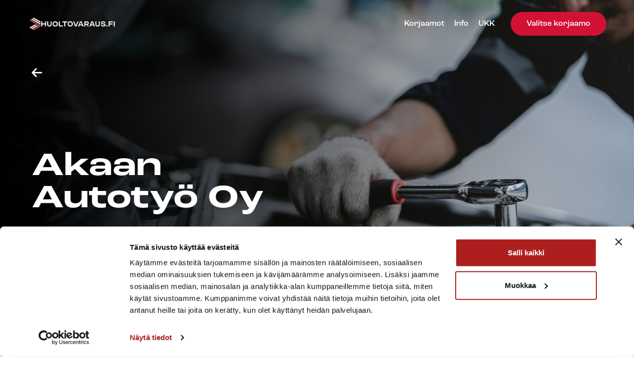

--- FILE ---
content_type: text/html; charset=UTF-8
request_url: https://huoltovaraus.fi/korjaamot/akaan-autotyo-oy/
body_size: 8176
content:
<!doctype html>
<html lang="fi">
<head>
	<meta charset="UTF-8">
	<meta name="viewport" content="width=device-width, initial-scale=1">
	<link rel="profile" href="http://gmpg.org/xfn/11">
    <!-- Google tag (gtag.js) -->
  <script async src="https://www.googletagmanager.com/gtag/js?id=G-H1LCYX282N"></script>
  <script>
    window.dataLayer = window.dataLayer || [];
    function gtag(){dataLayer.push(arguments);}
    gtag('js', new Date());

    gtag('config', 'G-H1LCYX282N');
  </script>
  <script src="//unpkg.com/alpinejs" defer></script>
  <script src="https://kit.fontawesome.com/83f02ec198.js" crossorigin="anonymous"></script>
  <!-- Swiper JS -->
  <script src="https://cdn.jsdelivr.net/npm/swiper/swiper-bundle.min.js"></script>
	<link
    rel="stylesheet"
    href="https://cdn.jsdelivr.net/npm/swiper/swiper-bundle.min.css"
  />
	<script type="text/javascript" data-cookieconsent="ignore">
	window.dataLayer = window.dataLayer || [];

	function gtag() {
		dataLayer.push(arguments);
	}

	gtag("consent", "default", {
		ad_personalization: "denied",
		ad_storage: "denied",
		ad_user_data: "denied",
		analytics_storage: "denied",
		functionality_storage: "denied",
		personalization_storage: "denied",
		security_storage: "granted",
		wait_for_update: 500,
	});
	gtag("set", "ads_data_redaction", true);
	</script>
<script type="text/javascript"
		id="Cookiebot"
		src="https://consent.cookiebot.com/uc.js"
		data-implementation="wp"
		data-cbid="32c1de99-6111-4267-93b2-254ceb3be8a8"
							data-blockingmode="auto"
	></script>
<meta name='robots' content='index, follow, max-image-preview:large, max-snippet:-1, max-video-preview:-1' />

	<!-- This site is optimized with the Yoast SEO plugin v26.7 - https://yoast.com/wordpress/plugins/seo/ -->
	<title>Akaan Autotyö Oy - Huoltovaraus.fi</title>
	<link rel="canonical" href="https://huoltovaraus.fi/korjaamot/akaan-autotyo-oy/" />
	<meta property="og:locale" content="fi_FI" />
	<meta property="og:type" content="article" />
	<meta property="og:title" content="Akaan Autotyö Oy - Huoltovaraus.fi" />
	<meta property="og:url" content="https://huoltovaraus.fi/korjaamot/akaan-autotyo-oy/" />
	<meta property="og:site_name" content="Huoltovaraus.fi" />
	<meta name="twitter:card" content="summary_large_image" />
	<script type="application/ld+json" class="yoast-schema-graph">{"@context":"https://schema.org","@graph":[{"@type":"WebPage","@id":"https://huoltovaraus.fi/korjaamot/akaan-autotyo-oy/","url":"https://huoltovaraus.fi/korjaamot/akaan-autotyo-oy/","name":"Akaan Autotyö Oy - Huoltovaraus.fi","isPartOf":{"@id":"https://huoltovaraus.fi/#website"},"primaryImageOfPage":{"@id":"https://huoltovaraus.fi/korjaamot/akaan-autotyo-oy/#primaryimage"},"image":{"@id":"https://huoltovaraus.fi/korjaamot/akaan-autotyo-oy/#primaryimage"},"thumbnailUrl":"https://huoltovaraus.fi/wp-content/uploads/2023/05/thumbnail_3.jpeg","datePublished":"2024-05-29T13:34:52+00:00","breadcrumb":{"@id":"https://huoltovaraus.fi/korjaamot/akaan-autotyo-oy/#breadcrumb"},"inLanguage":"fi","potentialAction":[{"@type":"ReadAction","target":["https://huoltovaraus.fi/korjaamot/akaan-autotyo-oy/"]}]},{"@type":"ImageObject","inLanguage":"fi","@id":"https://huoltovaraus.fi/korjaamot/akaan-autotyo-oy/#primaryimage","url":"https://huoltovaraus.fi/wp-content/uploads/2023/05/thumbnail_3.jpeg","contentUrl":"https://huoltovaraus.fi/wp-content/uploads/2023/05/thumbnail_3.jpeg","width":6000,"height":4000,"caption":"Close-up photo of a car mechanic working on a car engine in a mechanics repair service garage. A uniformed mechanic is working on a car service. Work in the garage, repair and maintenance services."},{"@type":"BreadcrumbList","@id":"https://huoltovaraus.fi/korjaamot/akaan-autotyo-oy/#breadcrumb","itemListElement":[{"@type":"ListItem","position":1,"name":"Home","item":"https://huoltovaraus.fi/"},{"@type":"ListItem","position":2,"name":"Korjaamot","item":"https://huoltovaraus.fi/korjaamot/"},{"@type":"ListItem","position":3,"name":"Akaan Autotyö Oy"}]},{"@type":"WebSite","@id":"https://huoltovaraus.fi/#website","url":"https://huoltovaraus.fi/","name":"Huoltovaraus.fi","description":"Varaa autohuolto helposti verkosta","potentialAction":[{"@type":"SearchAction","target":{"@type":"EntryPoint","urlTemplate":"https://huoltovaraus.fi/?s={search_term_string}"},"query-input":{"@type":"PropertyValueSpecification","valueRequired":true,"valueName":"search_term_string"}}],"inLanguage":"fi"}]}</script>
	<!-- / Yoast SEO plugin. -->


<link rel='dns-prefetch' href='//maps.googleapis.com' />
<link rel="alternate" title="oEmbed (JSON)" type="application/json+oembed" href="https://huoltovaraus.fi/wp-json/oembed/1.0/embed?url=https%3A%2F%2Fhuoltovaraus.fi%2Fkorjaamot%2Fakaan-autotyo-oy%2F" />
<link rel="alternate" title="oEmbed (XML)" type="text/xml+oembed" href="https://huoltovaraus.fi/wp-json/oembed/1.0/embed?url=https%3A%2F%2Fhuoltovaraus.fi%2Fkorjaamot%2Fakaan-autotyo-oy%2F&#038;format=xml" />
<style id='wp-img-auto-sizes-contain-inline-css' type='text/css'>
img:is([sizes=auto i],[sizes^="auto," i]){contain-intrinsic-size:3000px 1500px}
/*# sourceURL=wp-img-auto-sizes-contain-inline-css */
</style>
<style id='wp-block-library-inline-css' type='text/css'>
:root{--wp-block-synced-color:#7a00df;--wp-block-synced-color--rgb:122,0,223;--wp-bound-block-color:var(--wp-block-synced-color);--wp-editor-canvas-background:#ddd;--wp-admin-theme-color:#007cba;--wp-admin-theme-color--rgb:0,124,186;--wp-admin-theme-color-darker-10:#006ba1;--wp-admin-theme-color-darker-10--rgb:0,107,160.5;--wp-admin-theme-color-darker-20:#005a87;--wp-admin-theme-color-darker-20--rgb:0,90,135;--wp-admin-border-width-focus:2px}@media (min-resolution:192dpi){:root{--wp-admin-border-width-focus:1.5px}}.wp-element-button{cursor:pointer}:root .has-very-light-gray-background-color{background-color:#eee}:root .has-very-dark-gray-background-color{background-color:#313131}:root .has-very-light-gray-color{color:#eee}:root .has-very-dark-gray-color{color:#313131}:root .has-vivid-green-cyan-to-vivid-cyan-blue-gradient-background{background:linear-gradient(135deg,#00d084,#0693e3)}:root .has-purple-crush-gradient-background{background:linear-gradient(135deg,#34e2e4,#4721fb 50%,#ab1dfe)}:root .has-hazy-dawn-gradient-background{background:linear-gradient(135deg,#faaca8,#dad0ec)}:root .has-subdued-olive-gradient-background{background:linear-gradient(135deg,#fafae1,#67a671)}:root .has-atomic-cream-gradient-background{background:linear-gradient(135deg,#fdd79a,#004a59)}:root .has-nightshade-gradient-background{background:linear-gradient(135deg,#330968,#31cdcf)}:root .has-midnight-gradient-background{background:linear-gradient(135deg,#020381,#2874fc)}:root{--wp--preset--font-size--normal:16px;--wp--preset--font-size--huge:42px}.has-regular-font-size{font-size:1em}.has-larger-font-size{font-size:2.625em}.has-normal-font-size{font-size:var(--wp--preset--font-size--normal)}.has-huge-font-size{font-size:var(--wp--preset--font-size--huge)}.has-text-align-center{text-align:center}.has-text-align-left{text-align:left}.has-text-align-right{text-align:right}.has-fit-text{white-space:nowrap!important}#end-resizable-editor-section{display:none}.aligncenter{clear:both}.items-justified-left{justify-content:flex-start}.items-justified-center{justify-content:center}.items-justified-right{justify-content:flex-end}.items-justified-space-between{justify-content:space-between}.screen-reader-text{border:0;clip-path:inset(50%);height:1px;margin:-1px;overflow:hidden;padding:0;position:absolute;width:1px;word-wrap:normal!important}.screen-reader-text:focus{background-color:#ddd;clip-path:none;color:#444;display:block;font-size:1em;height:auto;left:5px;line-height:normal;padding:15px 23px 14px;text-decoration:none;top:5px;width:auto;z-index:100000}html :where(.has-border-color){border-style:solid}html :where([style*=border-top-color]){border-top-style:solid}html :where([style*=border-right-color]){border-right-style:solid}html :where([style*=border-bottom-color]){border-bottom-style:solid}html :where([style*=border-left-color]){border-left-style:solid}html :where([style*=border-width]){border-style:solid}html :where([style*=border-top-width]){border-top-style:solid}html :where([style*=border-right-width]){border-right-style:solid}html :where([style*=border-bottom-width]){border-bottom-style:solid}html :where([style*=border-left-width]){border-left-style:solid}html :where(img[class*=wp-image-]){height:auto;max-width:100%}:where(figure){margin:0 0 1em}html :where(.is-position-sticky){--wp-admin--admin-bar--position-offset:var(--wp-admin--admin-bar--height,0px)}@media screen and (max-width:600px){html :where(.is-position-sticky){--wp-admin--admin-bar--position-offset:0px}}

/*# sourceURL=wp-block-library-inline-css */
</style><style id='global-styles-inline-css' type='text/css'>
:root{--wp--preset--aspect-ratio--square: 1;--wp--preset--aspect-ratio--4-3: 4/3;--wp--preset--aspect-ratio--3-4: 3/4;--wp--preset--aspect-ratio--3-2: 3/2;--wp--preset--aspect-ratio--2-3: 2/3;--wp--preset--aspect-ratio--16-9: 16/9;--wp--preset--aspect-ratio--9-16: 9/16;--wp--preset--color--black: #000000;--wp--preset--color--cyan-bluish-gray: #abb8c3;--wp--preset--color--white: #ffffff;--wp--preset--color--pale-pink: #f78da7;--wp--preset--color--vivid-red: #cf2e2e;--wp--preset--color--luminous-vivid-orange: #ff6900;--wp--preset--color--luminous-vivid-amber: #fcb900;--wp--preset--color--light-green-cyan: #7bdcb5;--wp--preset--color--vivid-green-cyan: #00d084;--wp--preset--color--pale-cyan-blue: #8ed1fc;--wp--preset--color--vivid-cyan-blue: #0693e3;--wp--preset--color--vivid-purple: #9b51e0;--wp--preset--gradient--vivid-cyan-blue-to-vivid-purple: linear-gradient(135deg,rgb(6,147,227) 0%,rgb(155,81,224) 100%);--wp--preset--gradient--light-green-cyan-to-vivid-green-cyan: linear-gradient(135deg,rgb(122,220,180) 0%,rgb(0,208,130) 100%);--wp--preset--gradient--luminous-vivid-amber-to-luminous-vivid-orange: linear-gradient(135deg,rgb(252,185,0) 0%,rgb(255,105,0) 100%);--wp--preset--gradient--luminous-vivid-orange-to-vivid-red: linear-gradient(135deg,rgb(255,105,0) 0%,rgb(207,46,46) 100%);--wp--preset--gradient--very-light-gray-to-cyan-bluish-gray: linear-gradient(135deg,rgb(238,238,238) 0%,rgb(169,184,195) 100%);--wp--preset--gradient--cool-to-warm-spectrum: linear-gradient(135deg,rgb(74,234,220) 0%,rgb(151,120,209) 20%,rgb(207,42,186) 40%,rgb(238,44,130) 60%,rgb(251,105,98) 80%,rgb(254,248,76) 100%);--wp--preset--gradient--blush-light-purple: linear-gradient(135deg,rgb(255,206,236) 0%,rgb(152,150,240) 100%);--wp--preset--gradient--blush-bordeaux: linear-gradient(135deg,rgb(254,205,165) 0%,rgb(254,45,45) 50%,rgb(107,0,62) 100%);--wp--preset--gradient--luminous-dusk: linear-gradient(135deg,rgb(255,203,112) 0%,rgb(199,81,192) 50%,rgb(65,88,208) 100%);--wp--preset--gradient--pale-ocean: linear-gradient(135deg,rgb(255,245,203) 0%,rgb(182,227,212) 50%,rgb(51,167,181) 100%);--wp--preset--gradient--electric-grass: linear-gradient(135deg,rgb(202,248,128) 0%,rgb(113,206,126) 100%);--wp--preset--gradient--midnight: linear-gradient(135deg,rgb(2,3,129) 0%,rgb(40,116,252) 100%);--wp--preset--font-size--small: 13px;--wp--preset--font-size--medium: 20px;--wp--preset--font-size--large: 36px;--wp--preset--font-size--x-large: 42px;--wp--preset--spacing--20: 0.44rem;--wp--preset--spacing--30: 0.67rem;--wp--preset--spacing--40: 1rem;--wp--preset--spacing--50: 1.5rem;--wp--preset--spacing--60: 2.25rem;--wp--preset--spacing--70: 3.38rem;--wp--preset--spacing--80: 5.06rem;--wp--preset--shadow--natural: 6px 6px 9px rgba(0, 0, 0, 0.2);--wp--preset--shadow--deep: 12px 12px 50px rgba(0, 0, 0, 0.4);--wp--preset--shadow--sharp: 6px 6px 0px rgba(0, 0, 0, 0.2);--wp--preset--shadow--outlined: 6px 6px 0px -3px rgb(255, 255, 255), 6px 6px rgb(0, 0, 0);--wp--preset--shadow--crisp: 6px 6px 0px rgb(0, 0, 0);}:where(.is-layout-flex){gap: 0.5em;}:where(.is-layout-grid){gap: 0.5em;}body .is-layout-flex{display: flex;}.is-layout-flex{flex-wrap: wrap;align-items: center;}.is-layout-flex > :is(*, div){margin: 0;}body .is-layout-grid{display: grid;}.is-layout-grid > :is(*, div){margin: 0;}:where(.wp-block-columns.is-layout-flex){gap: 2em;}:where(.wp-block-columns.is-layout-grid){gap: 2em;}:where(.wp-block-post-template.is-layout-flex){gap: 1.25em;}:where(.wp-block-post-template.is-layout-grid){gap: 1.25em;}.has-black-color{color: var(--wp--preset--color--black) !important;}.has-cyan-bluish-gray-color{color: var(--wp--preset--color--cyan-bluish-gray) !important;}.has-white-color{color: var(--wp--preset--color--white) !important;}.has-pale-pink-color{color: var(--wp--preset--color--pale-pink) !important;}.has-vivid-red-color{color: var(--wp--preset--color--vivid-red) !important;}.has-luminous-vivid-orange-color{color: var(--wp--preset--color--luminous-vivid-orange) !important;}.has-luminous-vivid-amber-color{color: var(--wp--preset--color--luminous-vivid-amber) !important;}.has-light-green-cyan-color{color: var(--wp--preset--color--light-green-cyan) !important;}.has-vivid-green-cyan-color{color: var(--wp--preset--color--vivid-green-cyan) !important;}.has-pale-cyan-blue-color{color: var(--wp--preset--color--pale-cyan-blue) !important;}.has-vivid-cyan-blue-color{color: var(--wp--preset--color--vivid-cyan-blue) !important;}.has-vivid-purple-color{color: var(--wp--preset--color--vivid-purple) !important;}.has-black-background-color{background-color: var(--wp--preset--color--black) !important;}.has-cyan-bluish-gray-background-color{background-color: var(--wp--preset--color--cyan-bluish-gray) !important;}.has-white-background-color{background-color: var(--wp--preset--color--white) !important;}.has-pale-pink-background-color{background-color: var(--wp--preset--color--pale-pink) !important;}.has-vivid-red-background-color{background-color: var(--wp--preset--color--vivid-red) !important;}.has-luminous-vivid-orange-background-color{background-color: var(--wp--preset--color--luminous-vivid-orange) !important;}.has-luminous-vivid-amber-background-color{background-color: var(--wp--preset--color--luminous-vivid-amber) !important;}.has-light-green-cyan-background-color{background-color: var(--wp--preset--color--light-green-cyan) !important;}.has-vivid-green-cyan-background-color{background-color: var(--wp--preset--color--vivid-green-cyan) !important;}.has-pale-cyan-blue-background-color{background-color: var(--wp--preset--color--pale-cyan-blue) !important;}.has-vivid-cyan-blue-background-color{background-color: var(--wp--preset--color--vivid-cyan-blue) !important;}.has-vivid-purple-background-color{background-color: var(--wp--preset--color--vivid-purple) !important;}.has-black-border-color{border-color: var(--wp--preset--color--black) !important;}.has-cyan-bluish-gray-border-color{border-color: var(--wp--preset--color--cyan-bluish-gray) !important;}.has-white-border-color{border-color: var(--wp--preset--color--white) !important;}.has-pale-pink-border-color{border-color: var(--wp--preset--color--pale-pink) !important;}.has-vivid-red-border-color{border-color: var(--wp--preset--color--vivid-red) !important;}.has-luminous-vivid-orange-border-color{border-color: var(--wp--preset--color--luminous-vivid-orange) !important;}.has-luminous-vivid-amber-border-color{border-color: var(--wp--preset--color--luminous-vivid-amber) !important;}.has-light-green-cyan-border-color{border-color: var(--wp--preset--color--light-green-cyan) !important;}.has-vivid-green-cyan-border-color{border-color: var(--wp--preset--color--vivid-green-cyan) !important;}.has-pale-cyan-blue-border-color{border-color: var(--wp--preset--color--pale-cyan-blue) !important;}.has-vivid-cyan-blue-border-color{border-color: var(--wp--preset--color--vivid-cyan-blue) !important;}.has-vivid-purple-border-color{border-color: var(--wp--preset--color--vivid-purple) !important;}.has-vivid-cyan-blue-to-vivid-purple-gradient-background{background: var(--wp--preset--gradient--vivid-cyan-blue-to-vivid-purple) !important;}.has-light-green-cyan-to-vivid-green-cyan-gradient-background{background: var(--wp--preset--gradient--light-green-cyan-to-vivid-green-cyan) !important;}.has-luminous-vivid-amber-to-luminous-vivid-orange-gradient-background{background: var(--wp--preset--gradient--luminous-vivid-amber-to-luminous-vivid-orange) !important;}.has-luminous-vivid-orange-to-vivid-red-gradient-background{background: var(--wp--preset--gradient--luminous-vivid-orange-to-vivid-red) !important;}.has-very-light-gray-to-cyan-bluish-gray-gradient-background{background: var(--wp--preset--gradient--very-light-gray-to-cyan-bluish-gray) !important;}.has-cool-to-warm-spectrum-gradient-background{background: var(--wp--preset--gradient--cool-to-warm-spectrum) !important;}.has-blush-light-purple-gradient-background{background: var(--wp--preset--gradient--blush-light-purple) !important;}.has-blush-bordeaux-gradient-background{background: var(--wp--preset--gradient--blush-bordeaux) !important;}.has-luminous-dusk-gradient-background{background: var(--wp--preset--gradient--luminous-dusk) !important;}.has-pale-ocean-gradient-background{background: var(--wp--preset--gradient--pale-ocean) !important;}.has-electric-grass-gradient-background{background: var(--wp--preset--gradient--electric-grass) !important;}.has-midnight-gradient-background{background: var(--wp--preset--gradient--midnight) !important;}.has-small-font-size{font-size: var(--wp--preset--font-size--small) !important;}.has-medium-font-size{font-size: var(--wp--preset--font-size--medium) !important;}.has-large-font-size{font-size: var(--wp--preset--font-size--large) !important;}.has-x-large-font-size{font-size: var(--wp--preset--font-size--x-large) !important;}
/*# sourceURL=global-styles-inline-css */
</style>

<style id='classic-theme-styles-inline-css' type='text/css'>
/*! This file is auto-generated */
.wp-block-button__link{color:#fff;background-color:#32373c;border-radius:9999px;box-shadow:none;text-decoration:none;padding:calc(.667em + 2px) calc(1.333em + 2px);font-size:1.125em}.wp-block-file__button{background:#32373c;color:#fff;text-decoration:none}
/*# sourceURL=/wp-includes/css/classic-themes.min.css */
</style>
<link rel='stylesheet' id='layout-css' href='https://huoltovaraus.fi/wp-content/themes/huoltovaraus/dist/bundle.css?id=c8c623b9a1414c26cba8' type='text/css' media='all' />
<link rel="https://api.w.org/" href="https://huoltovaraus.fi/wp-json/" /><link rel="alternate" title="JSON" type="application/json" href="https://huoltovaraus.fi/wp-json/wp/v2/workshop/687" /><link rel='shortlink' href='https://huoltovaraus.fi/?p=687' />
<link rel="icon" href="https://huoltovaraus.fi/wp-content/uploads/2024/11/cropped-icon-512-light-32x32.png" sizes="32x32" />
<link rel="icon" href="https://huoltovaraus.fi/wp-content/uploads/2024/11/cropped-icon-512-light-192x192.png" sizes="192x192" />
<link rel="apple-touch-icon" href="https://huoltovaraus.fi/wp-content/uploads/2024/11/cropped-icon-512-light-180x180.png" />
<meta name="msapplication-TileImage" content="https://huoltovaraus.fi/wp-content/uploads/2024/11/cropped-icon-512-light-270x270.png" />
</head>


<body class="wp-singular workshop-template-default single single-workshop postid-687 wp-embed-responsive wp-theme-huoltovaraus">

	<div id="page" class="site">
		<a class="skip-link screen-reader-text" href="#primary">Hyppää sisältöön</a>
		<header id="masthead" class="">

      <div class="fixed top-0 left-0 right-0 z-40 flex items-center justify-between w-auto px-6 py-2 mx-6 my-6 bg-white rounded-full container-header md:px-4 md:py-4 md:absolute md:my-0 site-header md:bg-transparent drop-shadow-md md:drop-shadow-none">
        <div class="site-branding">
          <a href="https://huoltovaraus.fi/" rel="home"><img class="hidden md:inline-block py-2 text-xl font-semibold max-h-[40px] md:max-h-[48px]" src="https://huoltovaraus.fi/wp-content/uploads/2024/11/huoltovaraus-fi2024_white-PB.png"/></a>
          <a href="https://huoltovaraus.fi/" rel="home"><img class="py-2 text-xl font-semibold max-h-[40px] md:max-h-[48px] md:hidden" src="https://huoltovaraus.fi/wp-content/uploads/2024/11/huoltovaraus-fi2024-PB.png"/></a>
        </div><!-- .site-branding -->

        <div class="block md:hidden">
          <button class="flex items-center menu-toggle">
            <svg class="w-6 h-6 fill-current" viewBox="0 0 20 20" xmlns="http://www.w3.org/2000/svg"><title>Menu</title><path d="M0 3h20v2H0V3zm0 6h20v2H0V9zm0 6h20v2H0v-2z"/></svg>
          </button>
        </div><!-- menu-toggle -->

        <nav class="z-40 flex-wrap items-center justify-between hidden md:flex white" id="main-navigation" role="navigation">
          <ul id="menu-paavalikko" class="menu"><li id="menu-item-407" class="menu-item menu-item-type-custom menu-item-object-custom menu-item-407"><a href="https://huoltovaraus.fi/korjaamot/">Korjaamot</a></li>
<li id="menu-item-14" class="menu-item menu-item-type-post_type menu-item-object-page menu-item-14"><a href="https://huoltovaraus.fi/info/">Info</a></li>
<li id="menu-item-588" class="menu-item menu-item-type-post_type menu-item-object-page menu-item-588"><a href="https://huoltovaraus.fi/ukk/">UKK</a></li>
</ul>          <a class="ml-8 btn-header" href="https://huoltovaraus.fi/korjaamot/">Valitse korjaamo</a>
        </nav>
      </div>

      <nav class="fixed z-50 hidden w-screen h-screen py-8 text-black bg-white" id="main-navigation-mobile" role="navigation">
        <div class="flex flex-wrap content-between w-full h-full">
          <div class="w-full px-12 pb-4">
            <div class="flex items-center justify-between pb-16 ">
              <div class="site-branding">
                <a href="https://huoltovaraus.fi/" rel="home"><img class="py-2 text-xl font-semibold max-h-[40px] md:max-h-[48px]" src="https://huoltovaraus.fi/wp-content/uploads/2024/11/huoltovaraus-fi2024-PB.png"/></a>
              </div><!-- .site-branding -->
              <button class="flex items-center menu-toggle">
                <i class="fa-regular fa-xmark-large fa-xl"></i>
              </button>
            </div>

            <ul id="menu-paavalikko-1" class="menu"><li class="menu-item menu-item-type-custom menu-item-object-custom menu-item-407"><a href="https://huoltovaraus.fi/korjaamot/">Korjaamot</a></li>
<li class="menu-item menu-item-type-post_type menu-item-object-page menu-item-14"><a href="https://huoltovaraus.fi/info/">Info</a></li>
<li class="menu-item menu-item-type-post_type menu-item-object-page menu-item-588"><a href="https://huoltovaraus.fi/ukk/">UKK</a></li>
</ul>            <a class="btn-header" href="https://huoltovaraus.fi/korjaamot/">Valitse korjaamo</a>
          </div>

          <div class="flex justify-center w-full pt-8 pb-4 mx-6 border-gray-500 border-t-1">
                                                      </div>
          </div>
        </nav>
      
		</header><!-- #masthead -->
    

	<div id="primary" class="content-area">
		<main id="main" class="site-main" role="main">

			
<article id="post-687" class="post-687 workshop type-workshop status-publish has-post-thumbnail hentry workshop_place-akaa">
	<header class="relative py-24 bg-no-repeat bg-cover entry-header" style="background-image: url(https://huoltovaraus.fi/wp-content/uploads/2023/05/thumbnail_3.jpeg);">
    <div id="overlay" class="absolute top-0 bottom-0 left-0 right-0 z-10"></div>
    <div class="container relative z-30 grid gap-4 mx-auto lg:grid-cols-12">
      <a class="inline-block mt-10 mb-32" href="https://huoltovaraus.fi/korjaamot/"><i class="text-white fa-solid fa-arrow-left fa-xl"></i></a>
      <div class="md:col-span-5 md:col-start-1">
        <h1 class="text-white">Akaan Autotyö Oy</h1>
                  <p class="pb-8 text-white">Koskenkarintie 3, 37800 Akaa</p>
                <a class="px-20 btn btn-primary" href="#varaa-huolto">Varaa huolto!</a>
      </div>
    </div>
	</header><!-- .entry-header -->

	<div class="container grid gap-4 py-24 mx-auto entry-content lg:grid-cols-12 md:gap-8">
    <div class="lg:col-span-7">
      
      
      
      <div id="varaa-huolto" class="overflow-x-hidden pb-14">
        <h2>Varaa huolto heti!</h2>
        <p>Varaa huolto helposti netistä alta.</p>
        <div class="relative -mx-4 md:-mx-8 lg:-mx-4 workshop-container">
          <p class="absolute top-0 text-center left-8 right-8">Jos haluat tehdä varauksen, sinun tulee hyväksyä <a href="javascript: Cookiebot.renew()">markkinointievästeet</a> ja päivittää sivu.</p>
          <iframe class="w-full h-[1110px] pb-8 bg-white" id="workshop-iframe" src="https://plus.huoltovaraus.fi/embeds/akaanautotyo?source=huoltovaraus" title="Varaa huolto"></iframe>
          <div id="overlay-white" class="absolute bottom-0 left-0 right-0 top-[90%] z-10 pointer-events-none"></div>
        </div>
        
      </div>
    </div>

    <div class="flex flex-col px-12 py-4 bg-gray-100 border-gray-100 divide-y divide-gray-500/[.14] lg:col-span-4 lg:col-start-9 rounded-3xl border-1 h-fit divide-solid">
              <figure class="py-8 overflow-hidden">
          <img class="object-cover w-full h-full" src="https://plus.huoltovaraus.fi/storage/logos/SlkbmXdwg8M7K25AlzWkmvy0hLfCAAWHZPMeo3Js.png"/>
        </figure>
                  
            <div class="flex flex-col py-8">
        <h4 class="h6">Ota yhteyttä</h4>

        <div class="flex flex-col">
                      <a href="tel:03 5422460" class="inline-block break-all"><i class="pr-2 fa-solid fa-phone"></i>03 5422460</a>
                                <a href="mailto:info@akaanautotyo.fi" class="inline-block break-all"><i class="pr-2 fa-solid fa-envelope"></i>info@akaanautotyo.fi</a>
                                <a href="http://www.akaanautotyo.fi" class="inline-block break-all" target="_blank"><i class="pr-2 -rotate-45 fa-solid fa-link-simple"></i>www.akaanautotyo.fi<i class="pl-2 fa-sm fa-solid fa-arrow-up-right-from-square"></i><span class="sr-only"></span></a>
                  </div>
      </div>
      
            <div class="py-8">
        <h4 class="h6">Käyntiosoite</h4>
          <p class="m-0 text-sm leading-btn">Koskenkarintie 3, 37800 Akaa</p>
          <a href="http://www.google.com/maps/place/61.1620111,23.8826584" target="_blank">Näytä kartalla<i class="pl-2 fa-sm fa-solid fa-arrow-up-right-from-square"></i></a> 
      </div>
                    <div class="py-8">
          <p>Tervetuloa Akaan Autotyöhön. Täällä sinua palvelee iloinen henkilökuntamme!</p><p>Tervetuloa!</p><p>Mikäli et saa varattua aikaa, ota yhteyttä töiden vastaanottoon</p>        </div>
          </div>
	</div><!-- .entry-content -->

            <div class="overflow-hidden bg-gray-100 md:p-14">
        <div class="container grid grid-cols-1 px-6 py-24 mx-auto md:py-0 md:grid-cols-12 ">
          <h2 class="col-span-full">Muita saman alueen korjaamoita</h2>
          <div class="pb-8 overflow-visible swiper workshop-swiper col-span-full">
            <ul class="ml-0 list-none swiper-wrapper">
          
              <!--fwp-loop-->
                <li class="swiper-slide w-[368px] h-[368px]">
                  
<div class="relative w-full h-full overflow-hidden group rounded-3xl workshop-card">
  <div class="flex flex-col items-start justify-end w-full h-full overflow-hidden transition-transform duration-200 delay-150 ease-in-out bg-center bg-no-repeat bg-cover group-hover:scale-110" style="background-image: url(https://huoltovaraus.fi/wp-content/uploads/2023/05/thumbnail_10-480x320.jpeg);"></div>
  <div id="overlay-workshop" class="absolute top-0 bottom-0 left-0 right-0 z-10"></div>
  <div class="absolute top-0 right-0 z-30 block px-6 py-5 transition-transform duration-200 ease-in-out delay-150 translate-x-full -translate-y-full border-2 rounded-bl-lg workshop-link bg-primary border-primary group-hover:-translate-x-0 group-hover:translate-y-0">
    <i class="text-white fa-solid fa-arrow-right fa-xl"></i>
  </div>
  <div class="absolute top-0 bottom-0 left-0 right-0 z-30 flex flex-col justify-end p-10 text-left text-white ">
    <a href="https://huoltovaraus.fi/korjaamot/jmn-autohuolto-oy/" class="after:content-[''] after:absolute after:top-0 after:right-0 after:bottom-0 after:left-0">
      <h3 class="pb-2 h6">JMN Autohuolto Oy</h3>
    </a>
        <p class="leading-btn">Levytie 4</p>
      </div>

</div>                </li>
                              <li class="swiper-slide w-[368px] h-[368px]">
                  
<div class="relative w-full h-full overflow-hidden group rounded-3xl workshop-card">
  <div class="flex flex-col items-start justify-end w-full h-full overflow-hidden transition-transform duration-200 delay-150 ease-in-out bg-center bg-no-repeat bg-contain bg-origin-content p-8 group-hover:scale-110" style="background-image: url(https://plus.huoltovaraus.fi/storage/logos/KBbMPxsZIl6vHxe2Sw2ElmaptwELOlLl7AhyKgGS.png);"></div>
  <div id="overlay-workshop" class="absolute top-0 bottom-0 left-0 right-0 z-10"></div>
  <div class="absolute top-0 right-0 z-30 block px-6 py-5 transition-transform duration-200 ease-in-out delay-150 translate-x-full -translate-y-full border-2 rounded-bl-lg workshop-link bg-primary border-primary group-hover:-translate-x-0 group-hover:translate-y-0">
    <i class="text-white fa-solid fa-arrow-right fa-xl"></i>
  </div>
  <div class="absolute top-0 bottom-0 left-0 right-0 z-30 flex flex-col justify-end p-10 text-left text-white ">
    <a href="https://huoltovaraus.fi/korjaamot/multikaara-huolto-oy/" class="after:content-[''] after:absolute after:top-0 after:right-0 after:bottom-0 after:left-0">
      <h3 class="pb-2 h6">Multikaara Huolto Oy</h3>
    </a>
        <p class="leading-btn">KAUKOLANTIE 6, 37830 AKAA</p>
      </div>

</div>                </li>
                              <li class="swiper-slide w-[368px] h-[368px]">
                <div class="relative w-full h-full overflow-hidden group workshop-card-all">
                  <div class="w-full h-full overflow-hidden transition-transform duration-700 ease-in-out bg-center bg-no-repeat bg-cover drop-shadow-md group-hover:scale-110" style="background-image: url(https://huoltovaraus.fi/wp-content/uploads/2024/11/huoltovaraus-banner.webp);"></div>
                  <div class="absolute top-0 bottom-0 left-0 right-0 z-10 bg-white opacity-80"></div>
                  <div class="absolute top-0 right-0 z-30 hidden px-6 py-5 border-2 rounded-bl-lg workshop-link group-hover:block bg-primary border-primary">
                    <i class="text-white fa-solid fa-arrow-right fa-xl"></i>
                  </div>
                  <div class="absolute top-0 bottom-0 left-0 right-0 z-30 flex flex-col justify-end p-10 text-left text-black">
                    <a href="https://huoltovaraus.fi/korjaamot/" class="after:content-[''] after:absolute after:top-0 after:right-0 after:bottom-0 after:left-0 no-underline">
                      <h3 class="text-black h6">Katso kaikki <i class="text-black fa-regular fa-right-long"></i></h3>
                    </a>
                  </div>
                </div> 
                </li>
            </ul>
          </div>
        </div>
      </div>
      
	
</article><!-- #post-## -->

<script>
  var swiper = new Swiper(".workshop-swiper", {
    slidesPerView: 'auto',
    spaceBetween: 32,
    watchOverflow: true,
    mousewheel: {
      forceToAxis: true,
    },
  });
</script>

		</main><!-- #main -->
	</div><!-- #primary -->


	</div><!-- #content -->

	<footer id="colophon" class="px-4 py-8 bg-gray-100 site-footer" role="contentinfo">
      <div class="container mx-auto">
        <div class="flex flex-col pt-8 border-gray-700 border-b-1 md:flex-row md:justify-between">
          <div class="flex flex-col">
            <div class="pb-4 md:pb-8 site-branding">
              <a href="https://huoltovaraus.fi/" rel="home"><img class="py-2 text-xl font-semibold max-h-[80px]" src="https://huoltovaraus.fi/wp-content/uploads/2024/11/huoltovaraus-fi2024-logo.png"/></a>
            </div><!-- .site-branding -->

            <p class="pb-2 md:pb-0 text-h4">Tee huollosta huoletonta.</p>
          </div>
        
          <nav class="flex items-center justify-between pb-4 md:pb-0 flew-col md:flex-row" id="footer-navigation" role="navigation">
            <ul id="menu-footer" class="menu"><li id="menu-item-406" class="menu-item menu-item-type-custom menu-item-object-custom menu-item-406"><a href="https://huoltovaraus.fi/korjaamot/">Korjaamot</a></li>
<li id="menu-item-164" class="menu-item menu-item-type-post_type menu-item-object-page menu-item-164"><a href="https://huoltovaraus.fi/info/">Info</a></li>
<li id="menu-item-587" class="menu-item menu-item-type-post_type menu-item-object-page menu-item-587"><a href="https://huoltovaraus.fi/ukk/">UKK</a></li>
</ul>          </nav>
        </div>

        <div class="flex flex-col items-start justify-between gap-4 pt-4 md:flex-row ">
          <div class="flex flex-col order-2 gap-2 my-4 site-info md:order-1">
            <div class="flex flex-wrap gap-x-2 ">
              <p class="m-0 text-sm text-gray-300">© Copyright 2026 Vitec Futursoft Oy.</p>
              <a class="my-1 text-sm text-gray-300" href="https://huoltovaraus.fi/tietosuoja/" target="_self">Tietosuojaseloste</a>
            </div>
            <p class="m-0 text-sm text-gray-300">Sivuston ylläpito: <a class="inline-block text-sm text-gray-300" href="mailto:helpdesk.futursoft@vitecsoftware.com">helpdesk.futursoft@vitecsoftware.com</a></p>
          </div><!-- .site-info -->
                  </div>

      </div>
	</footer><!-- #colophon -->

</div><!-- #page -->

<style>
      /*.workshop-container::before {
          content: 'Jos haluat tehdä varauksen, sinun tulee hyväksyä <a href="javascript: Cookiebot.renew()">markkinointievästeet</a>.'; 
          display: block; 
          position: absolute; 
          right: 0; 
          top: 0; 
          left: 0; 
          padding: 10px; 
          text-align: center; 
          z-index: 1;
      }*/
      
      .workshop-container {
            min-height: 100px;
            background-color: #F8F8F8;
      }
      
      #workshop-iframe {
            position: relative;
            z-index: 10;
      }
      
      #map-container {
            position: relative;
      }
      
      #map {
            position: relative;
            z-index: 10;
      }
</style>

<script type="speculationrules">
{"prefetch":[{"source":"document","where":{"and":[{"href_matches":"/*"},{"not":{"href_matches":["/wp-*.php","/wp-admin/*","/wp-content/uploads/*","/wp-content/*","/wp-content/plugins/*","/wp-content/themes/huoltovaraus/*","/*\\?(.+)"]}},{"not":{"selector_matches":"a[rel~=\"nofollow\"]"}},{"not":{"selector_matches":".no-prefetch, .no-prefetch a"}}]},"eagerness":"conservative"}]}
</script>
	<script type="text/javascript">
	var relevanssi_rt_regex = /(&|\?)_(rt|rt_nonce)=(\w+)/g
	var newUrl = window.location.search.replace(relevanssi_rt_regex, '')
	history.replaceState(null, null, window.location.pathname + newUrl + window.location.hash)
	</script>
	<script type="text/javascript" id="scripts-js-extra">
/* <![CDATA[ */
var postajax = {"ajax_url":"https://huoltovaraus.fi/wp-admin/admin-ajax.php"};
//# sourceURL=scripts-js-extra
/* ]]> */
</script>
<script type="text/javascript" src="https://huoltovaraus.fi/wp-content/themes/huoltovaraus/dist/bundle.js?id=39d0e433fb032d08aa41" id="scripts-js"></script>
<script type="text/javascript" src="https://maps.googleapis.com/maps/api/js?key=AIzaSyA9YFfBWnQSuSyDLfPpsld8_Cd1N7AyPnI" id="google-maps-js"></script>

</body>
</html>


--- FILE ---
content_type: text/css
request_url: https://huoltovaraus.fi/wp-content/themes/huoltovaraus/dist/bundle.css?id=c8c623b9a1414c26cba8
body_size: 7171
content:
@import url(https://use.typekit.net/nmh0nnb.css);
/*! tailwindcss v3.0.7 | MIT License | https://tailwindcss.com*/*,:after,:before{border:0 solid;box-sizing:border-box}:after,:before{--tw-content:""}html{-webkit-text-size-adjust:100%;font-family:ui-sans-serif,system-ui,-apple-system,BlinkMacSystemFont,Segoe UI,Roboto,Helvetica Neue,Arial,Noto Sans,sans-serif,Apple Color Emoji,Segoe UI Emoji,Segoe UI Symbol,Noto Color Emoji;line-height:1.5;-moz-tab-size:4;-o-tab-size:4;tab-size:4}body{line-height:inherit;margin:0}hr{border-top-width:1px;color:inherit;height:0}abbr[title]{-webkit-text-decoration:underline dotted;text-decoration:underline dotted}h1,h2,h3,h4,h5,h6{font-size:inherit;font-weight:inherit}a{color:inherit;text-decoration:inherit}b,strong{font-weight:bolder}code,kbd,pre,samp{font-family:ui-monospace,SFMono-Regular,Menlo,Monaco,Consolas,Liberation Mono,Courier New,monospace;font-size:1em}small{font-size:80%}sub,sup{font-size:75%;line-height:0;position:relative;vertical-align:baseline}sub{bottom:-.25em}sup{top:-.5em}table{border-collapse:collapse;border-color:inherit;text-indent:0}button,input,optgroup,select,textarea{color:inherit;font-family:inherit;font-size:100%;line-height:inherit;margin:0;padding:0}button,select{text-transform:none}[type=button],[type=reset],[type=submit],button{-webkit-appearance:button;background-color:transparent;background-image:none}:-moz-focusring{outline:auto}:-moz-ui-invalid{box-shadow:none}progress{vertical-align:baseline}::-webkit-inner-spin-button,::-webkit-outer-spin-button{height:auto}[type=search]{-webkit-appearance:textfield;outline-offset:-2px}::-webkit-search-decoration{-webkit-appearance:none}::-webkit-file-upload-button{-webkit-appearance:button;font:inherit}summary{display:list-item}blockquote,dd,dl,figure,h1,h2,h3,h4,h5,h6,hr,p,pre{margin:0}fieldset{margin:0}fieldset,legend{padding:0}menu,ol,ul{list-style:none;margin:0;padding:0}textarea{resize:vertical}input::-moz-placeholder,textarea::-moz-placeholder{color:#9ca3af;opacity:1}input:-ms-input-placeholder,textarea:-ms-input-placeholder{color:#9ca3af;opacity:1}input::placeholder,textarea::placeholder{color:#9ca3af;opacity:1}[role=button],button{cursor:pointer}:disabled{cursor:default}audio,canvas,embed,iframe,img,object,svg,video{display:block;vertical-align:middle}img,video{height:auto;max-width:100%}[hidden]{display:none}[multiple],[type=date],[type=datetime-local],[type=email],[type=month],[type=number],[type=password],[type=search],[type=tel],[type=text],[type=time],[type=url],[type=week],select,textarea{--tw-shadow:0 0 #0000;-webkit-appearance:none;-moz-appearance:none;appearance:none;background-color:#fff;border-color:#707070;border-radius:0;border-width:1px;font-size:1rem;line-height:1.5rem;padding:.5rem .75rem}[multiple]:focus,[type=date]:focus,[type=datetime-local]:focus,[type=email]:focus,[type=month]:focus,[type=number]:focus,[type=password]:focus,[type=search]:focus,[type=tel]:focus,[type=text]:focus,[type=time]:focus,[type=url]:focus,[type=week]:focus,select:focus,textarea:focus{--tw-ring-inset:var(--tw-empty,/*!*/ /*!*/);--tw-ring-offset-width:0px;--tw-ring-offset-color:#fff;--tw-ring-color:#2563eb;--tw-ring-offset-shadow:var(--tw-ring-inset) 0 0 0 var(--tw-ring-offset-width) var(--tw-ring-offset-color);--tw-ring-shadow:var(--tw-ring-inset) 0 0 0 calc(1px + var(--tw-ring-offset-width)) var(--tw-ring-color);border-color:#2563eb;box-shadow:var(--tw-ring-offset-shadow),var(--tw-ring-shadow),var(--tw-shadow);outline:2px solid transparent;outline-offset:2px}input::-moz-placeholder,textarea::-moz-placeholder{color:#707070;opacity:1}input:-ms-input-placeholder,textarea:-ms-input-placeholder{color:#707070;opacity:1}input::placeholder,textarea::placeholder{color:#707070;opacity:1}::-webkit-datetime-edit-fields-wrapper{padding:0}::-webkit-date-and-time-value{min-height:1.5em}select{-webkit-print-color-adjust:exact;background-image:url("data:image/svg+xml;charset=utf-8,%3Csvg xmlns='http://www.w3.org/2000/svg' fill='none' viewBox='0 0 20 20'%3E%3Cpath stroke='%23707070' stroke-linecap='round' stroke-linejoin='round' stroke-width='1.5' d='m6 8 4 4 4-4'/%3E%3C/svg%3E");background-position:right .5rem center;background-repeat:no-repeat;background-size:1.5em 1.5em;color-adjust:exact;padding-right:2.5rem}[multiple]{-webkit-print-color-adjust:unset;background-image:none;background-position:0 0;background-repeat:unset;background-size:initial;color-adjust:unset;padding-right:.75rem}[type=checkbox],[type=radio]{-webkit-print-color-adjust:exact;--tw-shadow:0 0 #0000;-webkit-appearance:none;-moz-appearance:none;appearance:none;background-color:#fff;background-origin:border-box;border-color:#707070;border-width:1px;color:#2563eb;color-adjust:exact;display:inline-block;flex-shrink:0;height:1rem;padding:0;-webkit-user-select:none;-moz-user-select:none;-ms-user-select:none;user-select:none;vertical-align:middle;width:1rem}[type=checkbox]{border-radius:0}[type=radio]{border-radius:100%}[type=checkbox]:focus,[type=radio]:focus{--tw-ring-inset:var(--tw-empty,/*!*/ /*!*/);--tw-ring-offset-width:2px;--tw-ring-offset-color:#fff;--tw-ring-color:#2563eb;--tw-ring-offset-shadow:var(--tw-ring-inset) 0 0 0 var(--tw-ring-offset-width) var(--tw-ring-offset-color);--tw-ring-shadow:var(--tw-ring-inset) 0 0 0 calc(2px + var(--tw-ring-offset-width)) var(--tw-ring-color);box-shadow:var(--tw-ring-offset-shadow),var(--tw-ring-shadow),var(--tw-shadow);outline:2px solid transparent;outline-offset:2px}[type=checkbox]:checked,[type=radio]:checked{background-color:currentColor;background-position:50%;background-repeat:no-repeat;background-size:100% 100%;border-color:transparent}[type=checkbox]:checked{background-image:url("data:image/svg+xml;charset=utf-8,%3Csvg viewBox='0 0 16 16' fill='%23fff' xmlns='http://www.w3.org/2000/svg'%3E%3Cpath d='M12.207 4.793a1 1 0 0 1 0 1.414l-5 5a1 1 0 0 1-1.414 0l-2-2a1 1 0 0 1 1.414-1.414L6.5 9.086l4.293-4.293a1 1 0 0 1 1.414 0z'/%3E%3C/svg%3E")}[type=radio]:checked{background-image:url("data:image/svg+xml;charset=utf-8,%3Csvg viewBox='0 0 16 16' fill='%23fff' xmlns='http://www.w3.org/2000/svg'%3E%3Ccircle cx='8' cy='8' r='3'/%3E%3C/svg%3E")}[type=checkbox]:checked:focus,[type=checkbox]:checked:hover,[type=radio]:checked:focus,[type=radio]:checked:hover{background-color:currentColor;border-color:transparent}[type=checkbox]:indeterminate{background-color:currentColor;background-image:url("data:image/svg+xml;charset=utf-8,%3Csvg xmlns='http://www.w3.org/2000/svg' fill='none' viewBox='0 0 16 16'%3E%3Cpath stroke='%23fff' stroke-linecap='round' stroke-linejoin='round' stroke-width='2' d='M4 8h8'/%3E%3C/svg%3E");background-position:50%;background-repeat:no-repeat;background-size:100% 100%;border-color:transparent}[type=checkbox]:indeterminate:focus,[type=checkbox]:indeterminate:hover{background-color:currentColor;border-color:transparent}[type=file]{background:unset;border-color:inherit;border-radius:0;border-width:0;font-size:unset;line-height:inherit;padding:0}[type=file]:focus{outline:1px auto -webkit-focus-ring-color}*,:after,:before{--tw-translate-x:0;--tw-translate-y:0;--tw-rotate:0;--tw-skew-x:0;--tw-skew-y:0;--tw-scale-x:1;--tw-scale-y:1;--tw-transform:translateX(var(--tw-translate-x)) translateY(var(--tw-translate-y)) rotate(var(--tw-rotate)) skewX(var(--tw-skew-x)) skewY(var(--tw-skew-y)) scaleX(var(--tw-scale-x)) scaleY(var(--tw-scale-y));--tw-blur:var(--tw-empty,/*!*/ /*!*/);--tw-brightness:var(--tw-empty,/*!*/ /*!*/);--tw-contrast:var(--tw-empty,/*!*/ /*!*/);--tw-grayscale:var(--tw-empty,/*!*/ /*!*/);--tw-hue-rotate:var(--tw-empty,/*!*/ /*!*/);--tw-invert:var(--tw-empty,/*!*/ /*!*/);--tw-saturate:var(--tw-empty,/*!*/ /*!*/);--tw-sepia:var(--tw-empty,/*!*/ /*!*/);--tw-drop-shadow:var(--tw-empty,/*!*/ /*!*/);--tw-filter:var(--tw-blur) var(--tw-brightness) var(--tw-contrast) var(--tw-grayscale) var(--tw-hue-rotate) var(--tw-invert) var(--tw-saturate) var(--tw-sepia) var(--tw-drop-shadow);border-color:currentColor}.container{width:100%}@media (min-width:640px){.container{max-width:640px}}@media (min-width:768px){.container{max-width:768px}}@media (min-width:1024px){.container{max-width:1024px}}@media (min-width:1280px){.container{max-width:1280px}}@media (min-width:1536px){.container{max-width:1536px}}.aspect-w-1{--tw-aspect-w:1;padding-bottom:calc(var(--tw-aspect-h)/var(--tw-aspect-w)*100%);position:relative}.aspect-w-1>*{bottom:0;height:100%;left:0;position:absolute;right:0;top:0;width:100%}.aspect-h-1{--tw-aspect-h:1}.sr-only{clip:rect(0,0,0,0);border-width:0;height:1px;margin:-1px;overflow:hidden;padding:0;position:absolute;white-space:nowrap;width:1px}.pointer-events-none{pointer-events:none}.fixed{position:fixed}.absolute{position:absolute}.relative{position:relative}.top-0{top:0}.left-0{left:0}.right-0{right:0}.bottom-0{bottom:0}.left-8{left:2rem}.right-8{right:2rem}.top-\[90\%\]{top:90%}.z-40{z-index:40}.z-50{z-index:50}.z-10{z-index:10}.z-30{z-index:30}.order-2{order:2}.order-1{order:1}.col-span-full{grid-column:1/-1}.col-span-1{grid-column:span 1/span 1}.m-0{margin:0}.m-1{margin:.25rem}.my-0{margin-bottom:0;margin-top:0}.mx-6{margin-left:1.5rem;margin-right:1.5rem}.my-6{margin-bottom:1.5rem;margin-top:1.5rem}.mx-auto{margin-left:auto;margin-right:auto}.my-4{margin-bottom:1rem;margin-top:1rem}.my-1{margin-bottom:.25rem;margin-top:.25rem}.-mx-4{margin-left:-1rem;margin-right:-1rem}.my-auto{margin-bottom:auto;margin-top:auto}.my-8{margin-top:2rem}.mb-8,.my-8{margin-bottom:2rem}.mt-8{margin-top:2rem}.mb-4{margin-bottom:1rem}.ml-2{margin-left:.5rem}.ml-8{margin-left:2rem}.mb-2{margin-bottom:.5rem}.mt-10{margin-top:2.5rem}.mb-32{margin-bottom:8rem}.mb-16{margin-bottom:4rem}.ml-0{margin-left:0}.mr-10{margin-right:2.5rem}.mt-20{margin-top:5rem}.mt-auto{margin-top:auto}.mb-0{margin-bottom:0}.mr-2{margin-right:.5rem}.block{display:block}.inline-block{display:inline-block}.flex{display:flex}.table{display:table}.grid{display:grid}.contents{display:contents}.hidden{display:none}.aspect-\[4\/3\]{aspect-ratio:4/3}.h-\[368px\]{height:368px}.h-6{height:1.5rem}.h-screen{height:100vh}.h-full{height:100%}.h-\[1110px\]{height:1110px}.h-fit{height:-webkit-fit-content;height:-moz-fit-content;height:fit-content}.h-\[180px\]{height:180px}.max-h-\[40px\]{max-height:40px}.max-h-\[80px\]{max-height:80px}.max-h-sm-logo{max-height:50px}.max-h-\[135px\]{max-height:135px}.w-fit{width:-webkit-fit-content;width:-moz-fit-content;width:fit-content}.w-full{width:100%}.w-auto{width:auto}.w-6{width:1.5rem}.w-screen{width:100vw}.w-\[368px\]{width:368px}.max-w-\[850px\]{max-width:850px}.max-w-\[300px\]{max-width:300px}.max-w-\[135px\]{max-width:135px}.table-fixed{table-layout:fixed}.translate-x-full{--tw-translate-x:100%;transform:var(--tw-transform)}.-translate-y-full{--tw-translate-y:-100%;transform:var(--tw-transform)}.-rotate-180{--tw-rotate:-180deg}.-rotate-180,.rotate-0{transform:var(--tw-transform)}.rotate-0{--tw-rotate:0deg}.-rotate-45{--tw-rotate:-45deg;transform:var(--tw-transform)}.list-none{list-style-type:none}.grid-cols-2{grid-template-columns:repeat(2,minmax(0,1fr))}.grid-cols-1{grid-template-columns:repeat(1,minmax(0,1fr))}.flex-row{flex-direction:row}.flex-col{flex-direction:column}.flex-wrap{flex-wrap:wrap}.content-between{align-content:space-between}.items-start{align-items:flex-start}.items-end{align-items:flex-end}.items-center{align-items:center}.justify-end{justify-content:flex-end}.justify-center{justify-content:center}.justify-between{justify-content:space-between}.gap-4{gap:1rem}.gap-2{gap:.5rem}.gap-y-2{row-gap:.5rem}.gap-x-2{-moz-column-gap:.5rem;column-gap:.5rem}.divide-y>:not([hidden])~:not([hidden]){--tw-divide-y-reverse:0;border-bottom-width:calc(1px*var(--tw-divide-y-reverse));border-top-width:calc(1px*(1 - var(--tw-divide-y-reverse)))}.divide-solid>:not([hidden])~:not([hidden]){border-style:solid}.divide-gray-500\/\[\.14\]>:not([hidden])~:not([hidden]){border-color:hsla(0,0%,44%,.14)}.self-center{align-self:center}.overflow-hidden{overflow:hidden}.overflow-visible{overflow:visible}.overflow-x-hidden{overflow-x:hidden}.break-all{word-break:break-all}.rounded-3xl{border-radius:1.5rem}.rounded-full{border-radius:9999px}.rounded-bl-lg{border-bottom-left-radius:.5rem}.border,.border-1{border-width:1px}.border-2{border-width:2px}.border-t-1{border-top-width:1px}.border-b,.border-b-1{border-bottom-width:1px}.border-gray-500{--tw-border-opacity:1;border-color:rgb(112 112 112/var(--tw-border-opacity))}.border-gray-700{--tw-border-opacity:1;border-color:rgb(82 82 82/var(--tw-border-opacity))}.border-gray-100{--tw-border-opacity:1;border-color:rgb(248 248 248/var(--tw-border-opacity))}.border-primary{--tw-border-opacity:1;border-color:rgb(210 18 53/var(--tw-border-opacity))}.bg-white{--tw-bg-opacity:1;background-color:rgb(255 255 255/var(--tw-bg-opacity))}.bg-gray-100{--tw-bg-opacity:1;background-color:rgb(248 248 248/var(--tw-bg-opacity))}.bg-primary{--tw-bg-opacity:1;background-color:rgb(210 18 53/var(--tw-bg-opacity))}.bg-cover{background-size:cover}.bg-\[length\:1100px_2100px\]{background-size:1100px 2100px}.bg-contain{background-size:contain}.bg-center{background-position:50%}.bg-left{background-position:0}.bg-no-repeat{background-repeat:no-repeat}.bg-origin-content{background-origin:content-box}.object-cover{-o-object-fit:cover;object-fit:cover}.object-top{-o-object-position:top;object-position:top}.p-2{padding:.5rem}.p-10{padding:2.5rem}.p-12{padding:3rem}.p-8{padding:2rem}.p-5{padding:1.25rem}.p-4{padding:1rem}.py-24{padding-bottom:6rem;padding-top:6rem}.py-12{padding-bottom:3rem;padding-top:3rem}.py-8{padding-bottom:2rem;padding-top:2rem}.py-4{padding-bottom:1rem;padding-top:1rem}.py-2{padding-bottom:.5rem;padding-top:.5rem}.px-3{padding-left:.75rem;padding-right:.75rem}.px-6{padding-left:1.5rem;padding-right:1.5rem}.px-12{padding-left:3rem;padding-right:3rem}.px-4{padding-left:1rem;padding-right:1rem}.py-3{padding-bottom:.75rem;padding-top:.75rem}.px-20{padding-left:5rem;padding-right:5rem}.py-5{padding-bottom:1.25rem;padding-top:1.25rem}.px-8{padding-left:2rem;padding-right:2rem}.pt-20{padding-top:5rem}.pl-2{padding-left:.5rem}.pb-4{padding-bottom:1rem}.pb-16{padding-bottom:4rem}.pt-8{padding-top:2rem}.pb-2{padding-bottom:.5rem}.pt-4{padding-top:1rem}.pb-8{padding-bottom:2rem}.pb-14{padding-bottom:3.5rem}.pr-2{padding-right:.5rem}.pb-10{padding-bottom:2.5rem}.pt-10{padding-top:2.5rem}.pt-28{padding-top:7rem}.pt-0{padding-top:0}.text-left{text-align:left}.text-center{text-align:center}.text-right{text-align:right}.font-heading{font-family:roc-grotesk-wide,sans-serif}.font-body{font-family:roc-grotesk,sans-serif}.text-\[3rem\]{font-size:3rem}.text-sm{font-size:16px}.text-h5{font-size:24px}.text-h4{font-size:28px}.text-lg{font-size:20px}.text-xs{font-size:12px}.font-bold{font-weight:700}.font-semibold{font-weight:600}.font-medium{font-weight:500}.leading-btn{line-height:24px}.text-gray-900{--tw-text-opacity:1;color:rgb(51 51 51/var(--tw-text-opacity))}.text-black{--tw-text-opacity:1;color:rgb(27 28 30/var(--tw-text-opacity))}.text-gray-300{--tw-text-opacity:1;color:rgb(153 153 153/var(--tw-text-opacity))}.text-white{--tw-text-opacity:1;color:rgb(255 255 255/var(--tw-text-opacity))}.text-primary{--tw-text-opacity:1;color:rgb(210 18 53/var(--tw-text-opacity))}.no-underline{-webkit-text-decoration-line:none;text-decoration-line:none}.opacity-80{opacity:.8}.drop-shadow-md{--tw-drop-shadow:drop-shadow(0 4px 3px rgba(0,0,0,.07)) drop-shadow(0 2px 2px rgba(0,0,0,.06));filter:var(--tw-filter)}.grayscale{--tw-grayscale:grayscale(100%);filter:var(--tw-filter)}.transition-all{transition-duration:.15s;transition-property:all;transition-timing-function:cubic-bezier(.4,0,.2,1)}.transition-transform{transition-duration:.15s;transition-property:transform;transition-timing-function:cubic-bezier(.4,0,.2,1)}.transition-colors{transition-duration:.15s;transition-property:color,background-color,border-color,fill,stroke,-webkit-text-decoration-color;transition-property:color,background-color,border-color,text-decoration-color,fill,stroke;transition-property:color,background-color,border-color,text-decoration-color,fill,stroke,-webkit-text-decoration-color;transition-timing-function:cubic-bezier(.4,0,.2,1)}.delay-150{transition-delay:.15s}.duration-200{transition-duration:.2s}.duration-700{transition-duration:.7s}.duration-100{transition-duration:.1s}.ease-in-out{transition-timing-function:cubic-bezier(.4,0,.2,1)}.after\:absolute:after{content:var(--tw-content);position:absolute}.after\:top-0:after{content:var(--tw-content);top:0}.after\:right-0:after{content:var(--tw-content);right:0}.after\:bottom-0:after{bottom:0;content:var(--tw-content)}.after\:left-0:after{content:var(--tw-content);left:0}.after\:content-\[\'\'\]:after{--tw-content:"";content:var(--tw-content)}.hover\:underline:hover{-webkit-text-decoration-line:underline;text-decoration-line:underline}.group:hover .group-hover\:block{display:block}.group:hover .group-hover\:-translate-x-0{--tw-translate-x:-0px;transform:var(--tw-transform)}.group:hover .group-hover\:translate-y-0{--tw-translate-y:0px;transform:var(--tw-transform)}.group:hover .group-hover\:scale-110{--tw-scale-x:1.1;--tw-scale-y:1.1;transform:var(--tw-transform)}@media (min-width:640px){.sm\:col-span-6{grid-column:span 6/span 6}}@media (min-width:768px){.md\:absolute{position:absolute}.md\:order-1{order:1}.md\:order-2{order:2}.md\:col-span-8{grid-column:span 8/span 8}.md\:col-span-5{grid-column:span 5/span 5}.md\:col-span-4{grid-column:span 4/span 4}.md\:col-span-6{grid-column:span 6/span 6}.md\:col-start-1{grid-column-start:1}.md\:col-start-3{grid-column-start:3}.md\:col-start-8{grid-column-start:8}.md\:col-start-7{grid-column-start:7}.md\:my-0{margin-bottom:0;margin-top:0}.md\:-mx-8{margin-left:-2rem;margin-right:-2rem}.md\:mt-12{margin-top:3rem}.md\:mt-24{margin-top:6rem}.md\:mr-2{margin-right:.5rem}.md\:inline-block{display:inline-block}.md\:flex{display:flex}.md\:hidden{display:none}.md\:aspect-\[4\/3\]{aspect-ratio:4/3}.md\:aspect-\[3\/4\]{aspect-ratio:3/4}.md\:max-h-\[48px\]{max-height:48px}.md\:max-h-logo{max-height:100px}.md\:min-h-\[400px\]{min-height:400px}.md\:grid-cols-12{grid-template-columns:repeat(12,minmax(0,1fr))}.md\:flex-row{flex-direction:row}.md\:items-end{align-items:flex-end}.md\:justify-start{justify-content:flex-start}.md\:justify-between{justify-content:space-between}.md\:gap-8{gap:2rem}.md\:bg-transparent{background-color:transparent}.md\:p-14{padding:3.5rem}.md\:p-8{padding:2rem}.md\:px-4{padding-left:1rem;padding-right:1rem}.md\:py-4{padding-bottom:1rem;padding-top:1rem}.md\:py-0{padding-bottom:0;padding-top:0}.md\:px-24{padding-left:6rem;padding-right:6rem}.md\:py-24{padding-bottom:6rem;padding-top:6rem}.md\:py-8{padding-top:2rem}.md\:pb-8,.md\:py-8{padding-bottom:2rem}.md\:pb-0{padding-bottom:0}.md\:pt-0{padding-top:0}.md\:pb-16{padding-bottom:4rem}.md\:pt-12{padding-top:3rem}.md\:pt-4{padding-top:1rem}.md\:pt-16{padding-top:4rem}.md\:pt-6{padding-top:1.5rem}.md\:pb-12{padding-bottom:3rem}.md\:pb-6{padding-bottom:1.5rem}.md\:drop-shadow-none{--tw-drop-shadow:drop-shadow(0 0 #0000);filter:var(--tw-filter)}}@media (min-width:1024px){.lg\:col-span-4{grid-column:span 4/span 4}.lg\:col-span-7{grid-column:span 7/span 7}.lg\:col-start-9{grid-column-start:9}.lg\:-mx-4{margin-left:-1rem;margin-right:-1rem}.lg\:grid-cols-12{grid-template-columns:repeat(12,minmax(0,1fr))}.lg\:grid-cols-3{grid-template-columns:repeat(3,minmax(0,1fr))}.lg\:gap-8{gap:2rem}.lg\:pt-24{padding-top:6rem}.lg\:pt-32{padding-top:8rem}.lg\:pt-16{padding-top:4rem}.lg\:pt-8{padding-top:2rem}.lg\:pb-32{padding-bottom:8rem}.lg\:pb-16{padding-bottom:4rem}.lg\:pb-8{padding-bottom:2rem}}
body{font-family:roc-grotesk,sans-serif}.container{max-width:1200px;padding-left:1.5rem;padding-right:1.5rem}@media (min-width:768px){.container{margin-left:auto;margin-right:auto}}.container-header{max-width:1200px}@media (min-width:768px){.container-header{margin-left:auto;margin-right:auto}}ul{list-style-type:disc;margin-left:2.5rem}ul li ul{list-style-type:circle}ol{list-style-type:decimal;margin-left:2.5rem}a{--tw-text-opacity:1;color:rgb(27 28 30/var(--tw-text-opacity));-webkit-text-decoration-line:underline;text-decoration-line:underline}a:hover{-webkit-text-decoration-line:none;text-decoration-line:none}h1,h2,h3,h4{font-family:roc-grotesk-wide,sans-serif;font-weight:700}h1,h2,h3,h4,h5,h6{margin-bottom:1rem}h1 a,h2 a,h3 a,h4 a,h5 a,h6 a{-webkit-text-decoration-line:none;text-decoration-line:none}li,p{--tw-text-opacity:1;color:rgb(82 82 82/var(--tw-text-opacity));font-size:18px;line-height:32px;margin-bottom:.75rem;margin-top:.75rem}h1{font-size:34px;line-height:30px}h2{font-size:28px;line-height:28px}h3{font-size:24px;line-height:24px}h4,h5,h6{font-size:20px;line-height:20px}@media (min-width:768px){h1{font-size:66px;line-height:65px}h2{font-size:40px;line-height:42px}h3{font-size:34px;line-height:30px}h4{font-size:28px;line-height:28px}h5{font-size:24px;line-height:24px}h6{font-size:20px;line-height:20px}}.h1{font-size:34px;line-height:30px}@media (min-width:768px){.h1{font-size:66px;line-height:65px}}.h2{font-size:28px;line-height:28px}@media (min-width:768px){.h2{font-size:40px;line-height:42px}}.h3{font-size:24px;line-height:24px}@media (min-width:768px){.h3{font-size:34px;line-height:30px}}.h4{font-size:20px;line-height:20px}@media (min-width:768px){.h4{font-size:28px;line-height:28px}}.h5{font-size:20px;line-height:20px}@media (min-width:768px){.h5{font-size:24px;line-height:24px}}.h6{font-size:20px;line-height:20px}@media (min-width:768px){.h6{font-size:20px;line-height:20px}}.btn{display:inline-block;font-size:16px;font-weight:700;height:-webkit-fit-content;height:-moz-fit-content;height:fit-content;line-height:24px;margin-top:1rem;padding:.75rem 3rem;-webkit-text-decoration-line:none;text-decoration-line:none;width:-webkit-fit-content;width:-moz-fit-content;width:fit-content}.btn.btn-primary{--tw-bg-opacity:1;--tw-text-opacity:1;background-color:rgb(210 18 53/var(--tw-bg-opacity));border-radius:1.5rem;color:rgb(255 255 255/var(--tw-text-opacity));text-align:center;transition-duration:.15s;transition-property:color,background-color,border-color,fill,stroke,-webkit-text-decoration-color;transition-property:color,background-color,border-color,text-decoration-color,fill,stroke;transition-property:color,background-color,border-color,text-decoration-color,fill,stroke,-webkit-text-decoration-color;transition-timing-function:cubic-bezier(.4,0,.2,1)}.btn.btn-primary:hover{--tw-bg-opacity:1;background-color:rgb(172 15 40/var(--tw-bg-opacity))}.btn.btn-secondary{--tw-border-opacity:1;--tw-bg-opacity:1;--tw-text-opacity:1;background-color:rgb(255 255 255/var(--tw-bg-opacity));border-color:rgb(82 82 82/var(--tw-border-opacity));border-radius:1.5rem;border-width:1px;color:rgb(27 28 30/var(--tw-text-opacity));text-align:center;transition-duration:.15s;transition-property:color,background-color,border-color,fill,stroke,-webkit-text-decoration-color;transition-property:color,background-color,border-color,text-decoration-color,fill,stroke;transition-property:color,background-color,border-color,text-decoration-color,fill,stroke,-webkit-text-decoration-color;transition-timing-function:cubic-bezier(.4,0,.2,1)}.btn.btn-secondary:hover{--tw-border-opacity:1;--tw-bg-opacity:1;--tw-text-opacity:1;background-color:rgb(27 28 30/var(--tw-bg-opacity));border-color:rgb(27 28 30/var(--tw-border-opacity));color:rgb(255 255 255/var(--tw-text-opacity))}.btn.btn-alternative{--tw-text-opacity:1;color:rgb(27 28 30/var(--tw-text-opacity))}.btn.btn-alternative i{padding-left:.5rem;padding-right:.5rem}.btn.btn-arrow:after{content:"\f178";font-family:Font Awesome\ 5 Pro;font-size:1.5rem;font-weight:400;line-height:24px;margin-left:15px}.btn-header{--tw-bg-opacity:1;--tw-text-opacity:1;background-color:rgb(210 18 53/var(--tw-bg-opacity));border-radius:1.5rem;color:rgb(255 255 255/var(--tw-text-opacity));display:inline-block;font-size:16px;font-weight:700;line-height:24px;padding:.75rem 2rem;text-align:center;-webkit-text-decoration-line:none;text-decoration-line:none;transition-duration:.15s;transition-property:color,background-color,border-color,fill,stroke,-webkit-text-decoration-color;transition-property:color,background-color,border-color,text-decoration-color,fill,stroke;transition-property:color,background-color,border-color,text-decoration-color,fill,stroke,-webkit-text-decoration-color;transition-timing-function:cubic-bezier(.4,0,.2,1)}.btn-header:hover{--tw-bg-opacity:1;background-color:rgb(172 15 40/var(--tw-bg-opacity))}.pagination-wrap{margin-top:2rem;text-align:center;width:100%}.gradients{background:transparent linear-gradient(0deg,#ffffff00,grey) 0 0 no-repeat padding-box;mix-blend-mode:multiply;opacity:.05;transform:matrix(-1,0,0,-1,0,0)}#overlay{background:linear-gradient(90deg,#000,transparent)}#overlay-white{background:linear-gradient(0deg,#fff,hsla(0,0%,100%,0))}.border-gray{border-color:hsla(0,0%,44%,.14)}.page-card{filter:drop-shadow(0 5px 10px rgb(0 0 0/.15))}.page-card:hover{filter:drop-shadow(0 5px 10px rgb(0 0 0/.25))}.page-card{border-radius:1.5rem;border-width:0;height:368px;width:368px}.grid-12{display:grid;gap:1rem;grid-template-columns:repeat(1,minmax(0,1fr))}@media (min-width:768px){.grid-12{gap:2rem;grid-template-columns:repeat(12,minmax(0,1fr))}}.facetwp-facet{margin-bottom:0!important}.facetwp-input-wrap{padding-right:.5rem;width:100%}.facetwp-input-wrap .facetwp-location,.facetwp-input-wrap .facetwp-search{--tw-ring-offset-shadow:var(--tw-ring-inset) 0 0 0 var(--tw-ring-offset-width) var(--tw-ring-offset-color);--tw-ring-shadow:var(--tw-ring-inset) 0 0 0 calc(2px + var(--tw-ring-offset-width)) var(--tw-ring-color);background-color:transparent;border-width:0 0 2px;box-shadow:var(--tw-ring-offset-shadow),var(--tw-ring-shadow),var(--tw-shadow,0 0 #0000);font-size:18px;padding-left:.5rem!important;padding-right:.5rem!important;width:100%!important}.facetwp-input-wrap .facetwp-location:focus,.facetwp-input-wrap .facetwp-search:focus{--tw-border-opacity:1;--tw-ring-opacity:1;--tw-ring-color:rgb(210 18 53/var(--tw-ring-opacity));border-color:rgb(112 112 112/var(--tw-border-opacity))}.facetwp-facet-korjaamot_lahimmat{display:flex;width:100%}.facetwp-facet-korjaamot_lahimmat .facetwp-radius{border-radius:1.5rem}.facetwp-facet-korjaamot_lahimmat .location-results{z-index:30}.facetwp-icon{display:none}#results{row-gap:0}
.screen-reader-text{clip:rect(1px,1px,1px,1px);word-wrap:normal!important;border:0;-webkit-clip-path:inset(50%);clip-path:inset(50%);height:1px;margin:-1px;overflow:hidden;padding:0;position:absolute!important;width:1px}.screen-reader-text .skip-link{margin:5px}.screen-reader-text:focus{clip:auto!important;background-color:#f1f1f1;border-radius:0;box-shadow:0 0 2px 2px rgba(#000,.6);-webkit-clip-path:none;clip-path:none;color:#21759b;display:block;font-size:1.7rem;font-weight:700;height:auto;left:5px;line-height:normal;padding:15px 23px 14px;text-decoration:none;top:5px;width:auto;z-index:100000}#content[tabindex="-1"]:focus{outline:0}[data-whatinput=mouse] :focus{outline:none}[data-whatinput=keyboard]{opacity:1;outline:4px solid}a:focus{opacity:1;outline:2px solid}body.no-js :focus{outline:4px solid}
#main-navigation a{font-weight:500;-webkit-text-decoration-line:none;text-decoration-line:none}#main-navigation .menu-item-has-children{position:relative}#main-navigation .toggle-sub{line-height:1;margin-left:.5rem}#main-navigation .toggle-sub i{background-image:url(../assets/svg/menu-arrow.svg);background-position:50%;background-repeat:no-repeat;background-size:cover;display:inline-block;height:13px;transform:rotate(-90deg);width:13px}#main-navigation .toggle-sub i.open{transform:rotate(90deg)}#main-navigation .sub-menu{display:none}#main-navigation .sub-menu.active{display:block}#main-navigation ul.menu{list-style-type:none;margin-bottom:1.25rem;padding-left:0}#main-navigation ul.menu>li{font-size:16px;margin-bottom:0;margin-top:0;padding-bottom:.5rem;padding-top:.5rem}#main-navigation .sub-menu{padding-left:1rem;padding-top:.75rem}#main-navigation .sub-menu li{padding-bottom:.5rem;padding-top:.5rem}@media (min-width:768px){#main-navigation ul.menu{display:flex;flex-wrap:wrap;list-style-type:none;margin-bottom:0;padding-left:0}#main-navigation ul.menu>li{padding-bottom:1rem;padding-top:1rem}#main-navigation ul.menu>li+li{margin-left:1.25rem}#main-navigation .sub-menu{--tw-bg-opacity:1;background-color:rgb(153 153 153/var(--tw-bg-opacity));left:0;padding-left:0;padding-top:0;position:absolute;top:100%;width:250px}#main-navigation .sub-menu li{padding-bottom:.75rem;padding-left:1rem;padding-right:1rem;padding-top:.75rem}#main-navigation .sub-menu li.menu-item-has-children{display:flex;justify-content:space-between}#main-navigation .sub-menu .sub-menu{--tw-bg-opacity:1;background-color:rgb(112 112 112/var(--tw-bg-opacity));left:100%;top:0}}#main-navigation-mobile ul{list-style-type:none;margin:0;padding-bottom:3rem;padding-top:3rem}#main-navigation-mobile ul a{font-size:34px;font-weight:500;-webkit-text-decoration-line:none;text-decoration-line:none}.slide{transform:translate(-100%);transform-origin:0 0;transition:transform .5s cubic-bezier(.77,.2,.05,1)}#footer-navigation a{--tw-text-opacity:1;color:rgb(27 28 30/var(--tw-text-opacity));font-weight:500;padding-bottom:0;padding-top:0;-webkit-text-decoration-line:none;text-decoration-line:none}#footer-navigation ul.menu{list-style-type:none;margin-bottom:1.25rem;margin-left:0;padding-left:0}#footer-navigation ul.menu>li{padding-bottom:.5rem;padding-top:.5rem}#footer-navigation .sub-menu{padding-left:1rem;padding-top:.75rem}#footer-navigation .sub-menu li{padding-bottom:.5rem;padding-top:.5rem}@media (min-width:768px){#footer-navigation ul.menu{display:flex;flex-wrap:wrap;list-style-type:none;margin-bottom:0;padding-left:0}#footer-navigation ul.menu>li{padding-bottom:0;padding-top:0}#footer-navigation ul.menu>li+li{margin-left:1.25rem}#footer-navigation .sub-menu{--tw-bg-opacity:1;background-color:rgb(153 153 153/var(--tw-bg-opacity));left:0;padding-left:0;padding-top:0;position:absolute;top:100%;width:250px}#footer-navigation .sub-menu li{padding-bottom:.75rem;padding-left:1rem;padding-right:1rem;padding-top:.75rem}#footer-navigation .sub-menu li.menu-item-has-children{display:flex;justify-content:space-between}#footer-navigation .sub-menu .sub-menu{--tw-bg-opacity:1;background-color:rgb(112 112 112/var(--tw-bg-opacity));left:100%;top:0}}.white a{--tw-text-opacity:1;color:rgb(255 255 255/var(--tw-text-opacity))}

.wp-block{margin-left:auto;margin-right:auto;max-width:100%}img.alignright{float:right;margin:0 0 .5em .5em}img.alignleft{float:left;margin:0 .5em .5em 0}img.aligncenter{display:block;margin-left:auto;margin-right:auto}a img.alignright{float:right;margin:0 0 .5em .5em}a img.alignleft{float:left;margin:0 .5em .5em 0}a img.aligncenter{display:block;margin-left:auto;margin-right:auto}.wp-block:not([data-align=full]){margin-left:auto;margin-right:auto;max-width:72rem}.wp-block[data-align=full]{margin-left:1rem;margin-right:1rem}.alignwide{margin-left:auto;margin-right:auto}.alignfull{max-width:100%;width:100%}.wp-block-image{margin:0}.wp-block-image .alignright{display:block;float:none;margin:auto;max-width:72rem}.wp-block-image .alignright img{margin-left:auto}.wp-block-image .alignleft{display:block;float:none;margin:auto;max-width:72rem}.wp-block-image .alignleft img{margin-right:auto}
.workshop-swiper{height:100%;width:100%}.reviews-swiper{height:100%;width:100%}@media (min-width:768px){.reviews-swiper{width:66.666667%}}.logo-swiper{height:100%;margin-left:0;width:80%}@media (min-width:768px){.logo-swiper{margin-left:auto;width:100%}}.cta-swiper,.cta-swiper-text{height:100%;max-height:700px;width:100%}@media (min-width:768px){.cta-swiper,.cta-swiper-text{max-height:700px}}.swiper-pagination-vertical.swiper-pagination-bullets,.swiper-vertical>.swiper-pagination-bullets{right:0;top:0;transform:translateZ(0)}.swiper-pagination{position:relative}.swiper-pagination .swiper-pagination-bullet-active{--tw-bg-opacity:1;background-color:rgb(153 153 153/var(--tw-bg-opacity))}.cta-swiper-pagination{--tw-bg-opacity:1;background-color:rgb(248 248 248/var(--tw-bg-opacity));display:flex}.cta-swiper-pagination .swiper-pagination-bullet{--tw-border-opacity:1;--tw-text-opacity:1;background-color:transparent;border-color:rgb(112 112 112/var(--tw-border-opacity));border-width:2px;color:rgb(112 112 112/var(--tw-text-opacity));font-size:30px;height:75px;line-height:75px;opacity:1;text-align:center;width:75px}.cta-swiper-pagination .swiper-pagination-bullet-active{--tw-border-opacity:1;--tw-text-opacity:1;background-color:transparent;border-color:rgb(210 18 53/var(--tw-border-opacity));border-width:2px;color:rgb(210 18 53/var(--tw-text-opacity))}.swiper-pagination-progressbar-fill{background-color:#d21235!important}.swiper-reviews p{margin:0}.swiper-container-free-mode>.swiper-wrapper{transition-timing-function:linear}.swiper{list-style-type:none}.pagination-red{border-color:rgb(210 18 53/var(--tw-border-opacity))!important;color:rgb(210 18 53/var(--tw-text-opacity))!important}.pagination-gray,.pagination-red{--tw-border-opacity:1!important;--tw-text-opacity:1!important}.pagination-gray{border-color:rgb(112 112 112/var(--tw-border-opacity))!important;color:rgb(112 112 112/var(--tw-text-opacity))!important}
.workshop-filters ul{--tw-bg-opacity:1;--tw-drop-shadow:drop-shadow(0 4px 3px rgba(0,0,0,.07)) drop-shadow(0 2px 2px rgba(0,0,0,.06));background-color:rgb(248 248 248/var(--tw-bg-opacity));border-radius:1rem;filter:var(--tw-filter);list-style-type:none;margin-left:0;margin-top:1rem;padding:1rem;position:absolute;z-index:30}.workshop-filters ul li{--tw-text-opacity:1;color:rgb(51 51 51/var(--tw-text-opacity));display:flex;font-weight:500;gap:1rem;justify-content:space-between;padding-bottom:.25rem;padding-top:.25rem}.workshop-filters #workshop-search{align-items:center;border-bottom-width:1px;display:flex;margin-bottom:1rem;margin-top:1rem}@media (min-width:768px){.workshop-filters #workshop-search{margin-bottom:0;margin-top:0;min-width:440px}}.workshop-filters #workshop-search i{margin-right:1rem}.workshop-filters #workshop-search input{border-width:0;font-size:18px;margin-right:.5rem;padding:.25rem;width:100%}.workshop-filters #workshop-search input:focus{--tw-ring-opacity:1;--tw-ring-color:rgb(210 18 53/var(--tw-ring-opacity))}.workshop-filters .btn-filter{--tw-border-opacity:1;--tw-text-opacity:1;border-color:rgb(112 112 112/var(--tw-border-opacity));border-radius:1.5rem;border-width:1px;color:rgb(51 51 51/var(--tw-text-opacity));display:flex;font-size:16px;font-weight:500;justify-content:space-between;line-height:24px;min-width:160px;padding:.5rem 1rem;-webkit-text-decoration-line:none;text-decoration-line:none}.workshop-filters input[type=checkbox]{--tw-border-opacity:1;background-color:transparent;border-color:rgb(82 82 82/var(--tw-border-opacity));border-radius:5px;cursor:pointer;height:21px;width:21px}.workshop-filters input[type=checkbox]:focus{--tw-ring-opacity:1;--tw-ring-color:rgb(210 18 53/var(--tw-ring-opacity))}.workshop-filters input[type=checkbox]{color:#d21235}.workshop-filters input[type=checkbox]:checked{--tw-border-opacity:1;--tw-bg-opacity:1;--tw-ring-opacity:1;--tw-ring-color:rgb(210 18 53/var(--tw-ring-opacity));background-color:rgb(210 18 53/var(--tw-bg-opacity));border-color:rgb(210 18 53/var(--tw-border-opacity));-webkit-text-decoration-color:#d21235;text-decoration-color:#d21235}.result-tab{--tw-border-opacity:1;--tw-text-opacity:1;border-color:rgb(153 153 153/var(--tw-border-opacity));border-radius:22px;border-width:1px;color:rgb(153 153 153/var(--tw-text-opacity));display:flex;flex-direction:column;flex-wrap:wrap;font-weight:500;width:-webkit-fit-content;width:-moz-fit-content;width:fit-content}@media (min-width:640px){.result-tab{border-radius:9999px;flex-direction:row}}.result-tab button{padding:.5rem 1rem}.result-tab i{color:transparent}.result-tab .active{--tw-border-opacity:1;--tw-text-opacity:1;border-color:rgb(82 82 82/var(--tw-border-opacity));border-radius:9999px;border-width:1px;color:rgb(82 82 82/var(--tw-text-opacity));font-weight:700;margin:-1px;padding:.5rem 1rem}.result-tab .active i{--tw-text-opacity:1;color:rgb(210 18 53/var(--tw-text-opacity))}#overlay-workshop{background:linear-gradient(0deg,#000,transparent)}.service-icon{background-repeat:no-repeat;background-size:cover;margin-right:1rem;padding:.375rem .25rem .375rem 2rem}.workshop-card,.workshop-card-all{filter:drop-shadow(0 5px 10px rgb(0 0 0/.15))}.workshop-card-all:hover,.workshop-card:hover{filter:drop-shadow(0 5px 10px rgb(0 0 0/.25))}.workshop-card,.workshop-card-all{--tw-grayscale:grayscale(100%);border-radius:1.5rem;border-width:0;filter:var(--tw-filter);transition-delay:.15s;transition-duration:.2s;transition-property:transform;transition-timing-function:cubic-bezier(.4,0,.2,1)}.workshop-card-all:hover,.workshop-card:hover{--tw-grayscale:grayscale(0);filter:var(--tw-filter)}.workshop-card h3,.workshop-card p{--tw-text-opacity:1;color:rgb(255 255 255/var(--tw-text-opacity));margin:0;text-align:left}.workshop-card a{-webkit-text-decoration-line:none;text-decoration-line:none}.workshop-card-all h3,.workshop-card-all p{--tw-text-opacity:1;color:rgb(27 28 30/var(--tw-text-opacity));margin:0;text-align:left}.workshop-map{height:600px;width:100%}.workshop-map img{max-width:inherit!important}



--- FILE ---
content_type: application/x-javascript
request_url: https://consentcdn.cookiebot.com/consentconfig/32c1de99-6111-4267-93b2-254ceb3be8a8/huoltovaraus.fi/configuration.js
body_size: 151
content:
CookieConsent.configuration.tags.push({id:189021892,type:"script",tagID:"",innerHash:"",outerHash:"",tagHash:"6251288992741",url:"https://consent.cookiebot.com/uc.js",resolvedUrl:"https://consent.cookiebot.com/uc.js",cat:[1]});CookieConsent.configuration.tags.push({id:189021894,type:"script",tagID:"",innerHash:"",outerHash:"",tagHash:"5971572246731",url:"https://www.googletagmanager.com/gtag/js?id=G-H1LCYX282N",resolvedUrl:"https://www.googletagmanager.com/gtag/js?id=G-H1LCYX282N",cat:[3]});CookieConsent.configuration.tags.push({id:189021899,type:"iframe",tagID:"",innerHash:"",outerHash:"",tagHash:"10186887024072",url:"https://plus.huoltovaraus.fi/embeds/jyskanautohuolto?source=huoltovaraus",resolvedUrl:"https://plus.huoltovaraus.fi/embeds/jyskanautohuolto?source=huoltovaraus",cat:[4]});CookieConsent.configuration.tags.push({id:189021900,type:"iframe",tagID:"",innerHash:"",outerHash:"",tagHash:"14373539155176",url:"https://plus.huoltovaraus.fi/embeds/aallonauto?source=huoltovaraus",resolvedUrl:"https://plus.huoltovaraus.fi/embeds/aallonauto?source=huoltovaraus",cat:[4]});